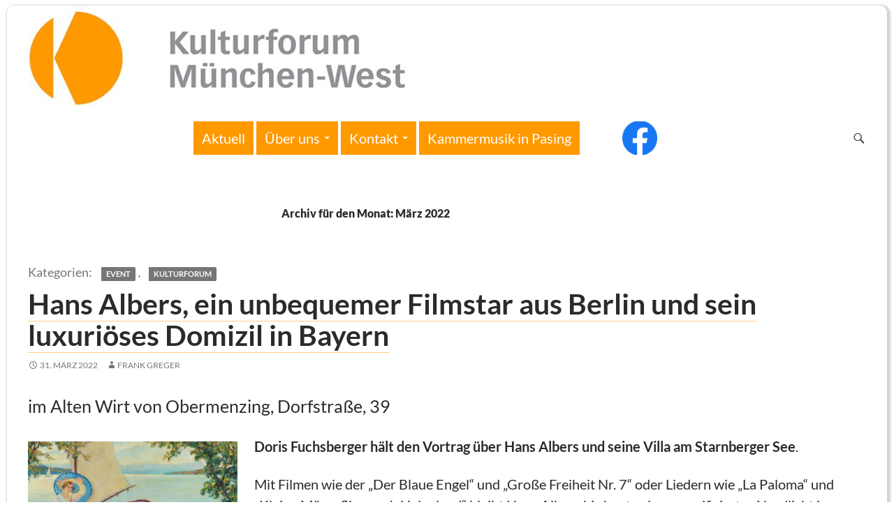

--- FILE ---
content_type: text/css
request_url: https://kulturforum-mwest.de/wp-content/plugins/franks-wordpress-add-on/shortcodes/css/shortcode-insert.css?ver=6.8.3
body_size: 965
content:
/* ============================================================================================================================================================================== */
/*                                                                          Stylesheets für Shortcode insert                                                                      */
/* ============================================================================================================================================================================== */

/* ============================================================================================================================================================================== */
/* Shortcode insert																				  */
/* ============================================================================================================================================================================== */
/* ============================================================================================================================================================================== */
